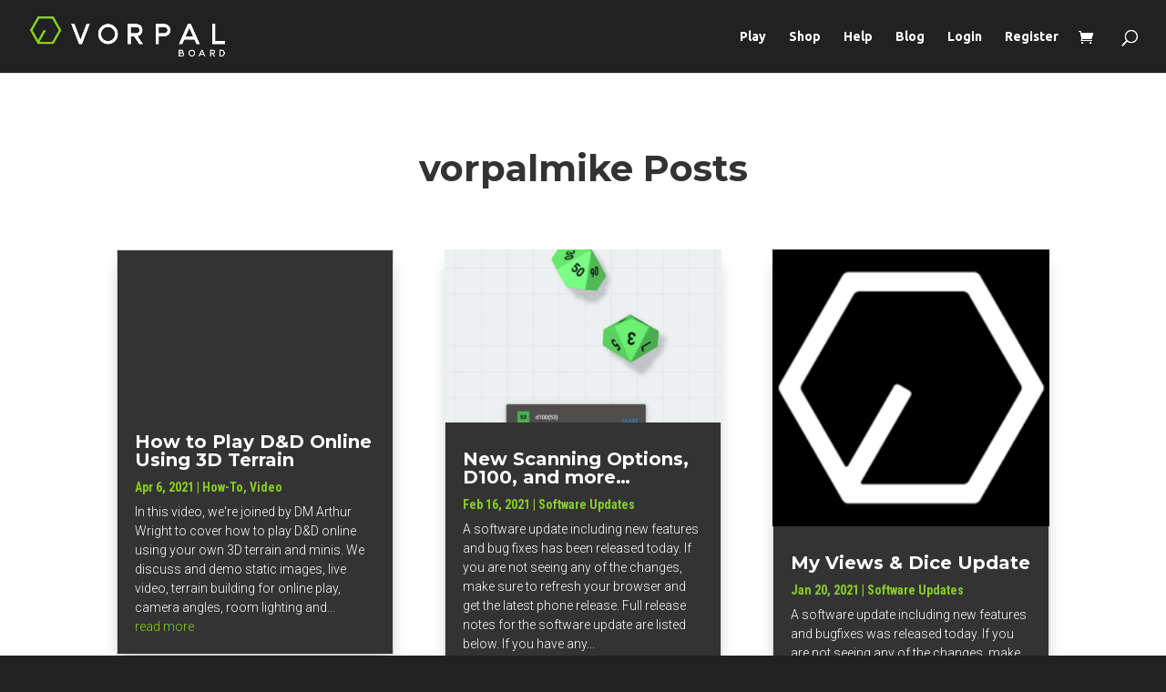

--- FILE ---
content_type: text/html; charset=utf-8
request_url: https://www.google.com/recaptcha/api2/anchor?ar=1&k=6LcUKrYZAAAAAGX1ukpbpSmWNDT9Fep69Oi2J7of&co=aHR0cHM6Ly93d3cudm9ycGFsYm9hcmQuY29tOjQ0Mw..&hl=en&v=PoyoqOPhxBO7pBk68S4YbpHZ&size=invisible&anchor-ms=20000&execute-ms=30000&cb=y51c0btqjp4l
body_size: 48828
content:
<!DOCTYPE HTML><html dir="ltr" lang="en"><head><meta http-equiv="Content-Type" content="text/html; charset=UTF-8">
<meta http-equiv="X-UA-Compatible" content="IE=edge">
<title>reCAPTCHA</title>
<style type="text/css">
/* cyrillic-ext */
@font-face {
  font-family: 'Roboto';
  font-style: normal;
  font-weight: 400;
  font-stretch: 100%;
  src: url(//fonts.gstatic.com/s/roboto/v48/KFO7CnqEu92Fr1ME7kSn66aGLdTylUAMa3GUBHMdazTgWw.woff2) format('woff2');
  unicode-range: U+0460-052F, U+1C80-1C8A, U+20B4, U+2DE0-2DFF, U+A640-A69F, U+FE2E-FE2F;
}
/* cyrillic */
@font-face {
  font-family: 'Roboto';
  font-style: normal;
  font-weight: 400;
  font-stretch: 100%;
  src: url(//fonts.gstatic.com/s/roboto/v48/KFO7CnqEu92Fr1ME7kSn66aGLdTylUAMa3iUBHMdazTgWw.woff2) format('woff2');
  unicode-range: U+0301, U+0400-045F, U+0490-0491, U+04B0-04B1, U+2116;
}
/* greek-ext */
@font-face {
  font-family: 'Roboto';
  font-style: normal;
  font-weight: 400;
  font-stretch: 100%;
  src: url(//fonts.gstatic.com/s/roboto/v48/KFO7CnqEu92Fr1ME7kSn66aGLdTylUAMa3CUBHMdazTgWw.woff2) format('woff2');
  unicode-range: U+1F00-1FFF;
}
/* greek */
@font-face {
  font-family: 'Roboto';
  font-style: normal;
  font-weight: 400;
  font-stretch: 100%;
  src: url(//fonts.gstatic.com/s/roboto/v48/KFO7CnqEu92Fr1ME7kSn66aGLdTylUAMa3-UBHMdazTgWw.woff2) format('woff2');
  unicode-range: U+0370-0377, U+037A-037F, U+0384-038A, U+038C, U+038E-03A1, U+03A3-03FF;
}
/* math */
@font-face {
  font-family: 'Roboto';
  font-style: normal;
  font-weight: 400;
  font-stretch: 100%;
  src: url(//fonts.gstatic.com/s/roboto/v48/KFO7CnqEu92Fr1ME7kSn66aGLdTylUAMawCUBHMdazTgWw.woff2) format('woff2');
  unicode-range: U+0302-0303, U+0305, U+0307-0308, U+0310, U+0312, U+0315, U+031A, U+0326-0327, U+032C, U+032F-0330, U+0332-0333, U+0338, U+033A, U+0346, U+034D, U+0391-03A1, U+03A3-03A9, U+03B1-03C9, U+03D1, U+03D5-03D6, U+03F0-03F1, U+03F4-03F5, U+2016-2017, U+2034-2038, U+203C, U+2040, U+2043, U+2047, U+2050, U+2057, U+205F, U+2070-2071, U+2074-208E, U+2090-209C, U+20D0-20DC, U+20E1, U+20E5-20EF, U+2100-2112, U+2114-2115, U+2117-2121, U+2123-214F, U+2190, U+2192, U+2194-21AE, U+21B0-21E5, U+21F1-21F2, U+21F4-2211, U+2213-2214, U+2216-22FF, U+2308-230B, U+2310, U+2319, U+231C-2321, U+2336-237A, U+237C, U+2395, U+239B-23B7, U+23D0, U+23DC-23E1, U+2474-2475, U+25AF, U+25B3, U+25B7, U+25BD, U+25C1, U+25CA, U+25CC, U+25FB, U+266D-266F, U+27C0-27FF, U+2900-2AFF, U+2B0E-2B11, U+2B30-2B4C, U+2BFE, U+3030, U+FF5B, U+FF5D, U+1D400-1D7FF, U+1EE00-1EEFF;
}
/* symbols */
@font-face {
  font-family: 'Roboto';
  font-style: normal;
  font-weight: 400;
  font-stretch: 100%;
  src: url(//fonts.gstatic.com/s/roboto/v48/KFO7CnqEu92Fr1ME7kSn66aGLdTylUAMaxKUBHMdazTgWw.woff2) format('woff2');
  unicode-range: U+0001-000C, U+000E-001F, U+007F-009F, U+20DD-20E0, U+20E2-20E4, U+2150-218F, U+2190, U+2192, U+2194-2199, U+21AF, U+21E6-21F0, U+21F3, U+2218-2219, U+2299, U+22C4-22C6, U+2300-243F, U+2440-244A, U+2460-24FF, U+25A0-27BF, U+2800-28FF, U+2921-2922, U+2981, U+29BF, U+29EB, U+2B00-2BFF, U+4DC0-4DFF, U+FFF9-FFFB, U+10140-1018E, U+10190-1019C, U+101A0, U+101D0-101FD, U+102E0-102FB, U+10E60-10E7E, U+1D2C0-1D2D3, U+1D2E0-1D37F, U+1F000-1F0FF, U+1F100-1F1AD, U+1F1E6-1F1FF, U+1F30D-1F30F, U+1F315, U+1F31C, U+1F31E, U+1F320-1F32C, U+1F336, U+1F378, U+1F37D, U+1F382, U+1F393-1F39F, U+1F3A7-1F3A8, U+1F3AC-1F3AF, U+1F3C2, U+1F3C4-1F3C6, U+1F3CA-1F3CE, U+1F3D4-1F3E0, U+1F3ED, U+1F3F1-1F3F3, U+1F3F5-1F3F7, U+1F408, U+1F415, U+1F41F, U+1F426, U+1F43F, U+1F441-1F442, U+1F444, U+1F446-1F449, U+1F44C-1F44E, U+1F453, U+1F46A, U+1F47D, U+1F4A3, U+1F4B0, U+1F4B3, U+1F4B9, U+1F4BB, U+1F4BF, U+1F4C8-1F4CB, U+1F4D6, U+1F4DA, U+1F4DF, U+1F4E3-1F4E6, U+1F4EA-1F4ED, U+1F4F7, U+1F4F9-1F4FB, U+1F4FD-1F4FE, U+1F503, U+1F507-1F50B, U+1F50D, U+1F512-1F513, U+1F53E-1F54A, U+1F54F-1F5FA, U+1F610, U+1F650-1F67F, U+1F687, U+1F68D, U+1F691, U+1F694, U+1F698, U+1F6AD, U+1F6B2, U+1F6B9-1F6BA, U+1F6BC, U+1F6C6-1F6CF, U+1F6D3-1F6D7, U+1F6E0-1F6EA, U+1F6F0-1F6F3, U+1F6F7-1F6FC, U+1F700-1F7FF, U+1F800-1F80B, U+1F810-1F847, U+1F850-1F859, U+1F860-1F887, U+1F890-1F8AD, U+1F8B0-1F8BB, U+1F8C0-1F8C1, U+1F900-1F90B, U+1F93B, U+1F946, U+1F984, U+1F996, U+1F9E9, U+1FA00-1FA6F, U+1FA70-1FA7C, U+1FA80-1FA89, U+1FA8F-1FAC6, U+1FACE-1FADC, U+1FADF-1FAE9, U+1FAF0-1FAF8, U+1FB00-1FBFF;
}
/* vietnamese */
@font-face {
  font-family: 'Roboto';
  font-style: normal;
  font-weight: 400;
  font-stretch: 100%;
  src: url(//fonts.gstatic.com/s/roboto/v48/KFO7CnqEu92Fr1ME7kSn66aGLdTylUAMa3OUBHMdazTgWw.woff2) format('woff2');
  unicode-range: U+0102-0103, U+0110-0111, U+0128-0129, U+0168-0169, U+01A0-01A1, U+01AF-01B0, U+0300-0301, U+0303-0304, U+0308-0309, U+0323, U+0329, U+1EA0-1EF9, U+20AB;
}
/* latin-ext */
@font-face {
  font-family: 'Roboto';
  font-style: normal;
  font-weight: 400;
  font-stretch: 100%;
  src: url(//fonts.gstatic.com/s/roboto/v48/KFO7CnqEu92Fr1ME7kSn66aGLdTylUAMa3KUBHMdazTgWw.woff2) format('woff2');
  unicode-range: U+0100-02BA, U+02BD-02C5, U+02C7-02CC, U+02CE-02D7, U+02DD-02FF, U+0304, U+0308, U+0329, U+1D00-1DBF, U+1E00-1E9F, U+1EF2-1EFF, U+2020, U+20A0-20AB, U+20AD-20C0, U+2113, U+2C60-2C7F, U+A720-A7FF;
}
/* latin */
@font-face {
  font-family: 'Roboto';
  font-style: normal;
  font-weight: 400;
  font-stretch: 100%;
  src: url(//fonts.gstatic.com/s/roboto/v48/KFO7CnqEu92Fr1ME7kSn66aGLdTylUAMa3yUBHMdazQ.woff2) format('woff2');
  unicode-range: U+0000-00FF, U+0131, U+0152-0153, U+02BB-02BC, U+02C6, U+02DA, U+02DC, U+0304, U+0308, U+0329, U+2000-206F, U+20AC, U+2122, U+2191, U+2193, U+2212, U+2215, U+FEFF, U+FFFD;
}
/* cyrillic-ext */
@font-face {
  font-family: 'Roboto';
  font-style: normal;
  font-weight: 500;
  font-stretch: 100%;
  src: url(//fonts.gstatic.com/s/roboto/v48/KFO7CnqEu92Fr1ME7kSn66aGLdTylUAMa3GUBHMdazTgWw.woff2) format('woff2');
  unicode-range: U+0460-052F, U+1C80-1C8A, U+20B4, U+2DE0-2DFF, U+A640-A69F, U+FE2E-FE2F;
}
/* cyrillic */
@font-face {
  font-family: 'Roboto';
  font-style: normal;
  font-weight: 500;
  font-stretch: 100%;
  src: url(//fonts.gstatic.com/s/roboto/v48/KFO7CnqEu92Fr1ME7kSn66aGLdTylUAMa3iUBHMdazTgWw.woff2) format('woff2');
  unicode-range: U+0301, U+0400-045F, U+0490-0491, U+04B0-04B1, U+2116;
}
/* greek-ext */
@font-face {
  font-family: 'Roboto';
  font-style: normal;
  font-weight: 500;
  font-stretch: 100%;
  src: url(//fonts.gstatic.com/s/roboto/v48/KFO7CnqEu92Fr1ME7kSn66aGLdTylUAMa3CUBHMdazTgWw.woff2) format('woff2');
  unicode-range: U+1F00-1FFF;
}
/* greek */
@font-face {
  font-family: 'Roboto';
  font-style: normal;
  font-weight: 500;
  font-stretch: 100%;
  src: url(//fonts.gstatic.com/s/roboto/v48/KFO7CnqEu92Fr1ME7kSn66aGLdTylUAMa3-UBHMdazTgWw.woff2) format('woff2');
  unicode-range: U+0370-0377, U+037A-037F, U+0384-038A, U+038C, U+038E-03A1, U+03A3-03FF;
}
/* math */
@font-face {
  font-family: 'Roboto';
  font-style: normal;
  font-weight: 500;
  font-stretch: 100%;
  src: url(//fonts.gstatic.com/s/roboto/v48/KFO7CnqEu92Fr1ME7kSn66aGLdTylUAMawCUBHMdazTgWw.woff2) format('woff2');
  unicode-range: U+0302-0303, U+0305, U+0307-0308, U+0310, U+0312, U+0315, U+031A, U+0326-0327, U+032C, U+032F-0330, U+0332-0333, U+0338, U+033A, U+0346, U+034D, U+0391-03A1, U+03A3-03A9, U+03B1-03C9, U+03D1, U+03D5-03D6, U+03F0-03F1, U+03F4-03F5, U+2016-2017, U+2034-2038, U+203C, U+2040, U+2043, U+2047, U+2050, U+2057, U+205F, U+2070-2071, U+2074-208E, U+2090-209C, U+20D0-20DC, U+20E1, U+20E5-20EF, U+2100-2112, U+2114-2115, U+2117-2121, U+2123-214F, U+2190, U+2192, U+2194-21AE, U+21B0-21E5, U+21F1-21F2, U+21F4-2211, U+2213-2214, U+2216-22FF, U+2308-230B, U+2310, U+2319, U+231C-2321, U+2336-237A, U+237C, U+2395, U+239B-23B7, U+23D0, U+23DC-23E1, U+2474-2475, U+25AF, U+25B3, U+25B7, U+25BD, U+25C1, U+25CA, U+25CC, U+25FB, U+266D-266F, U+27C0-27FF, U+2900-2AFF, U+2B0E-2B11, U+2B30-2B4C, U+2BFE, U+3030, U+FF5B, U+FF5D, U+1D400-1D7FF, U+1EE00-1EEFF;
}
/* symbols */
@font-face {
  font-family: 'Roboto';
  font-style: normal;
  font-weight: 500;
  font-stretch: 100%;
  src: url(//fonts.gstatic.com/s/roboto/v48/KFO7CnqEu92Fr1ME7kSn66aGLdTylUAMaxKUBHMdazTgWw.woff2) format('woff2');
  unicode-range: U+0001-000C, U+000E-001F, U+007F-009F, U+20DD-20E0, U+20E2-20E4, U+2150-218F, U+2190, U+2192, U+2194-2199, U+21AF, U+21E6-21F0, U+21F3, U+2218-2219, U+2299, U+22C4-22C6, U+2300-243F, U+2440-244A, U+2460-24FF, U+25A0-27BF, U+2800-28FF, U+2921-2922, U+2981, U+29BF, U+29EB, U+2B00-2BFF, U+4DC0-4DFF, U+FFF9-FFFB, U+10140-1018E, U+10190-1019C, U+101A0, U+101D0-101FD, U+102E0-102FB, U+10E60-10E7E, U+1D2C0-1D2D3, U+1D2E0-1D37F, U+1F000-1F0FF, U+1F100-1F1AD, U+1F1E6-1F1FF, U+1F30D-1F30F, U+1F315, U+1F31C, U+1F31E, U+1F320-1F32C, U+1F336, U+1F378, U+1F37D, U+1F382, U+1F393-1F39F, U+1F3A7-1F3A8, U+1F3AC-1F3AF, U+1F3C2, U+1F3C4-1F3C6, U+1F3CA-1F3CE, U+1F3D4-1F3E0, U+1F3ED, U+1F3F1-1F3F3, U+1F3F5-1F3F7, U+1F408, U+1F415, U+1F41F, U+1F426, U+1F43F, U+1F441-1F442, U+1F444, U+1F446-1F449, U+1F44C-1F44E, U+1F453, U+1F46A, U+1F47D, U+1F4A3, U+1F4B0, U+1F4B3, U+1F4B9, U+1F4BB, U+1F4BF, U+1F4C8-1F4CB, U+1F4D6, U+1F4DA, U+1F4DF, U+1F4E3-1F4E6, U+1F4EA-1F4ED, U+1F4F7, U+1F4F9-1F4FB, U+1F4FD-1F4FE, U+1F503, U+1F507-1F50B, U+1F50D, U+1F512-1F513, U+1F53E-1F54A, U+1F54F-1F5FA, U+1F610, U+1F650-1F67F, U+1F687, U+1F68D, U+1F691, U+1F694, U+1F698, U+1F6AD, U+1F6B2, U+1F6B9-1F6BA, U+1F6BC, U+1F6C6-1F6CF, U+1F6D3-1F6D7, U+1F6E0-1F6EA, U+1F6F0-1F6F3, U+1F6F7-1F6FC, U+1F700-1F7FF, U+1F800-1F80B, U+1F810-1F847, U+1F850-1F859, U+1F860-1F887, U+1F890-1F8AD, U+1F8B0-1F8BB, U+1F8C0-1F8C1, U+1F900-1F90B, U+1F93B, U+1F946, U+1F984, U+1F996, U+1F9E9, U+1FA00-1FA6F, U+1FA70-1FA7C, U+1FA80-1FA89, U+1FA8F-1FAC6, U+1FACE-1FADC, U+1FADF-1FAE9, U+1FAF0-1FAF8, U+1FB00-1FBFF;
}
/* vietnamese */
@font-face {
  font-family: 'Roboto';
  font-style: normal;
  font-weight: 500;
  font-stretch: 100%;
  src: url(//fonts.gstatic.com/s/roboto/v48/KFO7CnqEu92Fr1ME7kSn66aGLdTylUAMa3OUBHMdazTgWw.woff2) format('woff2');
  unicode-range: U+0102-0103, U+0110-0111, U+0128-0129, U+0168-0169, U+01A0-01A1, U+01AF-01B0, U+0300-0301, U+0303-0304, U+0308-0309, U+0323, U+0329, U+1EA0-1EF9, U+20AB;
}
/* latin-ext */
@font-face {
  font-family: 'Roboto';
  font-style: normal;
  font-weight: 500;
  font-stretch: 100%;
  src: url(//fonts.gstatic.com/s/roboto/v48/KFO7CnqEu92Fr1ME7kSn66aGLdTylUAMa3KUBHMdazTgWw.woff2) format('woff2');
  unicode-range: U+0100-02BA, U+02BD-02C5, U+02C7-02CC, U+02CE-02D7, U+02DD-02FF, U+0304, U+0308, U+0329, U+1D00-1DBF, U+1E00-1E9F, U+1EF2-1EFF, U+2020, U+20A0-20AB, U+20AD-20C0, U+2113, U+2C60-2C7F, U+A720-A7FF;
}
/* latin */
@font-face {
  font-family: 'Roboto';
  font-style: normal;
  font-weight: 500;
  font-stretch: 100%;
  src: url(//fonts.gstatic.com/s/roboto/v48/KFO7CnqEu92Fr1ME7kSn66aGLdTylUAMa3yUBHMdazQ.woff2) format('woff2');
  unicode-range: U+0000-00FF, U+0131, U+0152-0153, U+02BB-02BC, U+02C6, U+02DA, U+02DC, U+0304, U+0308, U+0329, U+2000-206F, U+20AC, U+2122, U+2191, U+2193, U+2212, U+2215, U+FEFF, U+FFFD;
}
/* cyrillic-ext */
@font-face {
  font-family: 'Roboto';
  font-style: normal;
  font-weight: 900;
  font-stretch: 100%;
  src: url(//fonts.gstatic.com/s/roboto/v48/KFO7CnqEu92Fr1ME7kSn66aGLdTylUAMa3GUBHMdazTgWw.woff2) format('woff2');
  unicode-range: U+0460-052F, U+1C80-1C8A, U+20B4, U+2DE0-2DFF, U+A640-A69F, U+FE2E-FE2F;
}
/* cyrillic */
@font-face {
  font-family: 'Roboto';
  font-style: normal;
  font-weight: 900;
  font-stretch: 100%;
  src: url(//fonts.gstatic.com/s/roboto/v48/KFO7CnqEu92Fr1ME7kSn66aGLdTylUAMa3iUBHMdazTgWw.woff2) format('woff2');
  unicode-range: U+0301, U+0400-045F, U+0490-0491, U+04B0-04B1, U+2116;
}
/* greek-ext */
@font-face {
  font-family: 'Roboto';
  font-style: normal;
  font-weight: 900;
  font-stretch: 100%;
  src: url(//fonts.gstatic.com/s/roboto/v48/KFO7CnqEu92Fr1ME7kSn66aGLdTylUAMa3CUBHMdazTgWw.woff2) format('woff2');
  unicode-range: U+1F00-1FFF;
}
/* greek */
@font-face {
  font-family: 'Roboto';
  font-style: normal;
  font-weight: 900;
  font-stretch: 100%;
  src: url(//fonts.gstatic.com/s/roboto/v48/KFO7CnqEu92Fr1ME7kSn66aGLdTylUAMa3-UBHMdazTgWw.woff2) format('woff2');
  unicode-range: U+0370-0377, U+037A-037F, U+0384-038A, U+038C, U+038E-03A1, U+03A3-03FF;
}
/* math */
@font-face {
  font-family: 'Roboto';
  font-style: normal;
  font-weight: 900;
  font-stretch: 100%;
  src: url(//fonts.gstatic.com/s/roboto/v48/KFO7CnqEu92Fr1ME7kSn66aGLdTylUAMawCUBHMdazTgWw.woff2) format('woff2');
  unicode-range: U+0302-0303, U+0305, U+0307-0308, U+0310, U+0312, U+0315, U+031A, U+0326-0327, U+032C, U+032F-0330, U+0332-0333, U+0338, U+033A, U+0346, U+034D, U+0391-03A1, U+03A3-03A9, U+03B1-03C9, U+03D1, U+03D5-03D6, U+03F0-03F1, U+03F4-03F5, U+2016-2017, U+2034-2038, U+203C, U+2040, U+2043, U+2047, U+2050, U+2057, U+205F, U+2070-2071, U+2074-208E, U+2090-209C, U+20D0-20DC, U+20E1, U+20E5-20EF, U+2100-2112, U+2114-2115, U+2117-2121, U+2123-214F, U+2190, U+2192, U+2194-21AE, U+21B0-21E5, U+21F1-21F2, U+21F4-2211, U+2213-2214, U+2216-22FF, U+2308-230B, U+2310, U+2319, U+231C-2321, U+2336-237A, U+237C, U+2395, U+239B-23B7, U+23D0, U+23DC-23E1, U+2474-2475, U+25AF, U+25B3, U+25B7, U+25BD, U+25C1, U+25CA, U+25CC, U+25FB, U+266D-266F, U+27C0-27FF, U+2900-2AFF, U+2B0E-2B11, U+2B30-2B4C, U+2BFE, U+3030, U+FF5B, U+FF5D, U+1D400-1D7FF, U+1EE00-1EEFF;
}
/* symbols */
@font-face {
  font-family: 'Roboto';
  font-style: normal;
  font-weight: 900;
  font-stretch: 100%;
  src: url(//fonts.gstatic.com/s/roboto/v48/KFO7CnqEu92Fr1ME7kSn66aGLdTylUAMaxKUBHMdazTgWw.woff2) format('woff2');
  unicode-range: U+0001-000C, U+000E-001F, U+007F-009F, U+20DD-20E0, U+20E2-20E4, U+2150-218F, U+2190, U+2192, U+2194-2199, U+21AF, U+21E6-21F0, U+21F3, U+2218-2219, U+2299, U+22C4-22C6, U+2300-243F, U+2440-244A, U+2460-24FF, U+25A0-27BF, U+2800-28FF, U+2921-2922, U+2981, U+29BF, U+29EB, U+2B00-2BFF, U+4DC0-4DFF, U+FFF9-FFFB, U+10140-1018E, U+10190-1019C, U+101A0, U+101D0-101FD, U+102E0-102FB, U+10E60-10E7E, U+1D2C0-1D2D3, U+1D2E0-1D37F, U+1F000-1F0FF, U+1F100-1F1AD, U+1F1E6-1F1FF, U+1F30D-1F30F, U+1F315, U+1F31C, U+1F31E, U+1F320-1F32C, U+1F336, U+1F378, U+1F37D, U+1F382, U+1F393-1F39F, U+1F3A7-1F3A8, U+1F3AC-1F3AF, U+1F3C2, U+1F3C4-1F3C6, U+1F3CA-1F3CE, U+1F3D4-1F3E0, U+1F3ED, U+1F3F1-1F3F3, U+1F3F5-1F3F7, U+1F408, U+1F415, U+1F41F, U+1F426, U+1F43F, U+1F441-1F442, U+1F444, U+1F446-1F449, U+1F44C-1F44E, U+1F453, U+1F46A, U+1F47D, U+1F4A3, U+1F4B0, U+1F4B3, U+1F4B9, U+1F4BB, U+1F4BF, U+1F4C8-1F4CB, U+1F4D6, U+1F4DA, U+1F4DF, U+1F4E3-1F4E6, U+1F4EA-1F4ED, U+1F4F7, U+1F4F9-1F4FB, U+1F4FD-1F4FE, U+1F503, U+1F507-1F50B, U+1F50D, U+1F512-1F513, U+1F53E-1F54A, U+1F54F-1F5FA, U+1F610, U+1F650-1F67F, U+1F687, U+1F68D, U+1F691, U+1F694, U+1F698, U+1F6AD, U+1F6B2, U+1F6B9-1F6BA, U+1F6BC, U+1F6C6-1F6CF, U+1F6D3-1F6D7, U+1F6E0-1F6EA, U+1F6F0-1F6F3, U+1F6F7-1F6FC, U+1F700-1F7FF, U+1F800-1F80B, U+1F810-1F847, U+1F850-1F859, U+1F860-1F887, U+1F890-1F8AD, U+1F8B0-1F8BB, U+1F8C0-1F8C1, U+1F900-1F90B, U+1F93B, U+1F946, U+1F984, U+1F996, U+1F9E9, U+1FA00-1FA6F, U+1FA70-1FA7C, U+1FA80-1FA89, U+1FA8F-1FAC6, U+1FACE-1FADC, U+1FADF-1FAE9, U+1FAF0-1FAF8, U+1FB00-1FBFF;
}
/* vietnamese */
@font-face {
  font-family: 'Roboto';
  font-style: normal;
  font-weight: 900;
  font-stretch: 100%;
  src: url(//fonts.gstatic.com/s/roboto/v48/KFO7CnqEu92Fr1ME7kSn66aGLdTylUAMa3OUBHMdazTgWw.woff2) format('woff2');
  unicode-range: U+0102-0103, U+0110-0111, U+0128-0129, U+0168-0169, U+01A0-01A1, U+01AF-01B0, U+0300-0301, U+0303-0304, U+0308-0309, U+0323, U+0329, U+1EA0-1EF9, U+20AB;
}
/* latin-ext */
@font-face {
  font-family: 'Roboto';
  font-style: normal;
  font-weight: 900;
  font-stretch: 100%;
  src: url(//fonts.gstatic.com/s/roboto/v48/KFO7CnqEu92Fr1ME7kSn66aGLdTylUAMa3KUBHMdazTgWw.woff2) format('woff2');
  unicode-range: U+0100-02BA, U+02BD-02C5, U+02C7-02CC, U+02CE-02D7, U+02DD-02FF, U+0304, U+0308, U+0329, U+1D00-1DBF, U+1E00-1E9F, U+1EF2-1EFF, U+2020, U+20A0-20AB, U+20AD-20C0, U+2113, U+2C60-2C7F, U+A720-A7FF;
}
/* latin */
@font-face {
  font-family: 'Roboto';
  font-style: normal;
  font-weight: 900;
  font-stretch: 100%;
  src: url(//fonts.gstatic.com/s/roboto/v48/KFO7CnqEu92Fr1ME7kSn66aGLdTylUAMa3yUBHMdazQ.woff2) format('woff2');
  unicode-range: U+0000-00FF, U+0131, U+0152-0153, U+02BB-02BC, U+02C6, U+02DA, U+02DC, U+0304, U+0308, U+0329, U+2000-206F, U+20AC, U+2122, U+2191, U+2193, U+2212, U+2215, U+FEFF, U+FFFD;
}

</style>
<link rel="stylesheet" type="text/css" href="https://www.gstatic.com/recaptcha/releases/PoyoqOPhxBO7pBk68S4YbpHZ/styles__ltr.css">
<script nonce="xjQ1WPoOoH1JHOdZ68fNSA" type="text/javascript">window['__recaptcha_api'] = 'https://www.google.com/recaptcha/api2/';</script>
<script type="text/javascript" src="https://www.gstatic.com/recaptcha/releases/PoyoqOPhxBO7pBk68S4YbpHZ/recaptcha__en.js" nonce="xjQ1WPoOoH1JHOdZ68fNSA">
      
    </script></head>
<body><div id="rc-anchor-alert" class="rc-anchor-alert"></div>
<input type="hidden" id="recaptcha-token" value="[base64]">
<script type="text/javascript" nonce="xjQ1WPoOoH1JHOdZ68fNSA">
      recaptcha.anchor.Main.init("[\x22ainput\x22,[\x22bgdata\x22,\x22\x22,\[base64]/[base64]/[base64]/KE4oMTI0LHYsdi5HKSxMWihsLHYpKTpOKDEyNCx2LGwpLFYpLHYpLFQpKSxGKDE3MSx2KX0scjc9ZnVuY3Rpb24obCl7cmV0dXJuIGx9LEM9ZnVuY3Rpb24obCxWLHYpe04odixsLFYpLFZbYWtdPTI3OTZ9LG49ZnVuY3Rpb24obCxWKXtWLlg9KChWLlg/[base64]/[base64]/[base64]/[base64]/[base64]/[base64]/[base64]/[base64]/[base64]/[base64]/[base64]\\u003d\x22,\[base64]\\u003d\x22,\[base64]/[base64]/w60SQWAMUiLDqD0UHMKxw4cyw7jDpsKYw6fDh8OGw74Tw7cBEMO1wqgIw5dLG8O6wozCinXCl8OCw5nDm8ORDsKFUcOBwotJGcOzQsOHXXvCkcKyw5PDiCjCvsKpwqcJwrHCksKvwpjCv1JOwrPDjcOLIMOGSMOKN8OGE8Oyw4VJwpfCocO4w5/CrcOkw6XDncOlZMKNw5Qtw69wBsKdw5I/wpzDhiARX1oxw5RDwqpJHBl5YcOSwobCg8Ksw47CmSDDowIkJMOiecOCQMORw4nCmMOTYBfDo2NrASvDs8OfC8OuL1k/aMO/O0bDi8OQOMK+wqbCosOWNcKYw6LDmGTDkibCkEXCuMOdw4PDvMKgM2ISHXtqCQzClMOjw5HCsMKEwobDn8OLTsKKByliD0kqwpwBU8ObIhfDrcKBwokWw6vChFAnwrXCt8K/wp/CsDvDn8OHw4fDscO9wrBOwpdsBcKBwo7DmMK0F8O/OMOOwrXCosO0HUPCuDzDhW3CoMOFw6xXGkp6O8O3wqw9BMKCwrzDl8OGfDzDm8O/TcOBwoHCtsKGQsKHHSgMVxLCl8Onf8Kle0xbw4PCmSkRPsOrGARywovDicOpYWHCj8KWw751N8K0VsO3woZww4p/[base64]/CqVfDh8OkLMOlIBU4woZEwpzChkTDvDcXMMOqIFbCt2Q3wroeJm7DnA3CtX7CnmfDk8Osw5fDu8O5w5/Duj3Cg0XDvMO7wp9sIsKaw7Yfw5LCmE5mwqlSKxjDmn/Dg8KVwqgLLU7ClgfDo8OLUUDDtn0fLVx5woEnCMKww73CjMOBTsKhGRx0bzYPwoN9wrzCgsOmHmRBdcKNw44Ow4FQWlsRWl7DvcKXfFcnQjDDtsOfw6rDoXnCjcOTXjpmKQHDg8OLMgDCjsOLw5DDjCrDhAYVVMKww6BOw47DiwwGw7fDv09pdsOPw79Hw49/wrZFGcKVR8KRB8K2ZMO+wp0awooyw7k4acONb8ONIsO3w6zCrcO/wrXDjhZLw4vDnEcrOcOPbsKYf8KcR8K2KXBZAcOqw7rDssO4wo/CvcKHeDBiacKOGVt/wqfDtMKBw7fCh8KEJcOKESd4YBE1VUNcccOuX8KPwovCtsKKwqcuw7bCncOhw71RPsOWKMOrVsORw4oKw4rClsO4wp7DicO7wqMpIE3DoHjChcOccGnCj8Omw7DDqwDCvFPCs8KSw5phOMO/[base64]/w6lZLlfDiRDCmxnChsKuHcOQw41iwpxpcsKMdStfw5lEdnxOwrbDgMOYPcKJLRzDizbCssKJwpPDjjFEwpfCrm/[base64]/AcOoSUIbLsKXw5E4w68dw5bDvyTDsyhKw7kTTXTCjsOGw5bDhcKRwqoeQB8tw5ZFwqnDoMO8w64rwoEswqbCumoAwqpyw5lWw78uw65rw4bCvsKcM0TCnCJRwp5/UwIVwrjCrsOkLMKNB1XDncKefsKxwp3DlMOgPsKew7LCrsOWwoB4w60dBMKww6gGwpc5MGB2TVxcK8KSO0PDlMO7VcORbMKSw4FNw6o1YAMzbMO/wp3Dmy0nJsKdw6fCj8KTwqDDogc4wrTCkW5VwqRww75Gw7rDmMOZwpsBVMKMEXwTbhnCuT1Nw49cAHVkw4LCtMKvwoDCvGESw5HDgMOsCSjCh8Oew5XCucO9wrTCv1vCocKcSMOTTsKLwoTCrsOjw4TCj8KTwo3Cq8KswpFDPhE3wqfDrWzCig9ib8KgXMKxwr/CqMOZw7EewrfCscKjwoQhYitpDwhewpEQw4DDlMOpP8KJEy/CksKQw53DuMOLJ8OddcOFHMKwWMO5ZQfDlB7CpknDtmPChMKdGzjDkBTDs8Krw4swwrzDugp+woPDhcO1TMKhaH5Zcl50w55lbsOewoLDiFcACsKvwrJww6kEHS/CjUFvKEcBJGjCs1lGPhvDoi/DgVF0w4LDlUxhw73CmcKveUdhwpbCpMKNw79Bw59gw7grfcO3wr/CsS/DhUTDvyVAw6zDtHPDiMKkwrwewowZf8KWwozCv8Ouwp0ww6cEw5PDugrCkDVcWhHCs8Ohw4DDmsK1FcOew5/Dv3nDgMKufcKBHSx7w4jCqsO0GlApa8KhXC8DwoQuwqJZwokWSMKkEFDCq8O9w6MVVcKqSzd8w587wprCuAV2fMOwURTCr8KBL3fCnMOPMgN4wpdxw4ogU8K2wqfCpsOILsO/WSwjw5jDjcOHw78jDcKPwpwHw5DDtgZbUsOYMQrDgMOqVSjDvW3CjXbCoMKow6jCmcK7U2LCpMORDTE3wq0DJjxNw58JFWTCnC7DqzkoPcOdf8KUw4jDuWDDrsO0w7HDsl3Dl13DmXTCmMOuw7pAw6ECA2IdCMKbwo/[base64]/NT/Dqi/Dg8OIcMK2I8KIW8OPw6UTw7jDpEzCs0/CqQAxwqnCs8KQVVl3w5ZwfsKRc8ONw7lCQcOtIEdyQXVaw5MuCVnCrCrCo8K2d3HDpsOzwrzDisKcNRMvwrnCtcO2w5fDqmnCmEFTe3RvfcKhA8OPB8OdUMKKwp0BwprCmcOLBsKYPl7CjiUTw60/fMKCw5/DnsKtwo9zw4BXQS3Dq3rCp3nDpWnCqVxHw4QTXj8lbiY7w6olBcKuwrbCux7CscKvIDnDnzjCmVDChVBoMUoybyYpw7VyFMOjSsOmw4ZAb3/CtMOnw6TDjgPCr8KITx1JVzTDucKawqY/w5ILwqDDqExmScKvM8KZbnfCtisJwobDisKtwqIqwrl0ZcOqw40Dw6Ugwp48V8KNwqzDlsKnDMKqAGfCqms5wovCnzbDl8K/[base64]/Sm7DoURow6FhwpfDjCbDmnMIwqcYDHrCqFrCrMORwrJURV/DlcKAwo3CjMO7w7YZVcOyRh3DvcO8OxpLw5MXYxlfY8OiFMKPPUHDmDQzQDLDqWp0wpILHmDDtMKgCMOgwpzCnm7DlcOUw7rCscOuP0YuwqLCssOzwpdfwoorDcKNNMKxM8Ohw4Ruw67DhxHCscOgNUTCty/CgsKBfl/[base64]/[base64]/[base64]/Cv8OzKEjCgFJpwpxswrl+w4QSSRkRwrzDjcOlehXDhD4IwpvChxVxcMKQw53ChcK2w5lQw6FrXsOvAnvDuRjCk0l9PsK8wrIkw6jCg3VRw4oyEMKww57DucOTOCDDmCpQwpPCvxpew69EN1LDqBDCtcK0w7XCpVrCgTbDti17VcK/wo3CjMKGw7jCgT0Aw6DDu8O0UCXCisOew47Ck8OaSjYswpbCmiAlE3NSw7jDr8OewpLCsmpECnTDjT3DpcKrBcKlMTp/w5XDgcKQJMK8w4hvw5hJw5PCqRHDrVssYgvDmsKBJsOtw543wojDs1DDu0kMw4rCiVbCgcO5AHcbAxFsUmPDlVdwwpLCkHTDq8OCw6XDqgvDuMOGe8KUwq7Cl8OFfsO4MznCsQhoYsKrYFPDs8OkY8KuEcKQw6/CjsKSw5YowoHCpVfCuh1rXVNjb1jDrR7DusOYd8OWw6bClMKcwqjCksOKwr1ZVkA7IB1vZGEFf8O8wrLCnBPDpVgkwp9Lw7TDmcKtw5Bcw7zClcKxLFMDwp0RMsK/AS3CpcK5FsKbPW9Pw7XDni/DiMKuVUMmHsOPwojCkxoLwpTDm8O8w4NOw4PCuQdmOsKyTcKZA2/Dj8KOYklawqAlfsOsB3PDtH1/wrIzwrMvw5FWQl7CtzfCj0HCtSTDhTbChcOMAz9EdiZjwq7DsWUsw4/CkMOEw54lwo3Dv8K/U0UFw49DwrtfI8KqJXTCuXXDtcK9QXxMAlXDqcK5cDrCkXsEw6Qow6UHPjIyOUfDpMKnYibCsMK7TsKGdMO4wq4PQcKBVXtHw4/DrlXDnwEYw7knSx57w5RtwpvCvFLDlD8zK0t2w7PDiMK2w7NlwrcVLsOgwpNxwo/CtcOGwqzDlgrDvsKdw7LCgmIgNXvCkcKDw7oHXMODw6wHw4PCtSp4w4lgSFtPHMOAwql/w5/Cv8K4w7pxaMKnC8O+W8KGFHpjw7Qpw4bDj8Kdw4/[base64]/[base64]/Th1Rw6lFw7DDtcKawolawo7DrXAnwrTCrsKLJUVZwrFxw5Muw7spwqc8C8Osw7VKZHUlPW3CsW4wD0Viwr7Dk15eJhjDj1LDh8KUDMOOYXfCnExdH8KFwpTCqRU+w7TCrC/CnMOwfcKAMXIFXcKPw7Azw4AaLsOYccOpeQrDlsKEDkIwwofCsU55HsO3wq/CjcO8w57DjsKVwql3w5pMw6NJw5lwwpHCrUo0w7EpFAHDrMOHK8Ouw4pDw53DqGVLw7NYw4/DinbDiwrChMKFw456I8OYFMKNAirDtMKIScKSw7B3w6DCly5owqolcX/CgChawp8CGEIeG0XCvcOswoLDgcKDIyRZwpTDtUsVQsKuQ0xwwpxowrXCix3CsB3Dlh/Ct8O3woVXw4dJwqbDk8OVbcKPJzLCscO/[base64]/CtWlXw49/[base64]/w4Fzw6vCsMOdCxHDuncYwonDrywkZ8K0wr0CwrzCvCHCmQVmciYaw4XDhMOHw4BFwrk/w6fDo8K3BjPDgcK9wrk9wqopDcO9bg3CrcOgwoTCm8OXwr7DjUkgw53DmDsQwrAJXjbCvMOBcHZybiE8Z8OjS8OnBjtVEcKLw5HDp0Zxw6wmMA3DrVtew6zCgXbDh8KgDz16w6vCtyRIwqfCgiBGb1/[base64]/[base64]/DmsKzwrkfwqHCr8KbBn/CtAdzbcK8wrjDmMO5wqQiw6tNUMO1w7pyB8Oaf8OiwoHDhgsIwoLDo8OUV8KFwqtoGEE+w4luw7vCj8OFwr/CnTTCpcO/YjjDjcOxw4vDnHQWw651wpNtBMORw4BRw6bCvUBqcTdHwqfDpGrChH0IwrAmwobDhcK9B8O4wrVSwqg1VsONw7k6wo4mw4bCkHLDjsKgwoFqDjwyw7dhTl7DqELDkwhCDj46wqNBBjMEw4kICMOCXMK1wqrDjEXDu8K8wr/DvcKTw6FIdD7DtV9pwrddNcO+wqjDpUNfWjvCpcK0EcKzGxY8wp3DrknDuhRIwqluwqPCgsOzdmp8BW4OZMOBU8O7fcK5wprDmMOFwrI9wpk5f3LChcOuGCA3wpbDiMKyETMRdMOjUXrCgy1Xwo9Ab8OUwrI9w6I0EWEyBUM9w4IxAcKrw7PDkQ0ZchLCvcO/E0/CmsOkwooSEQkyB0DDpzXDtcKEw4PDkcKpB8O1w55Vw63ClcKPfMOufcO0H2VQw65MBsKdwrZvw6jCi1XDp8KGOcKWwr7CmmfDpVHCp8KvYmBPw7hBeCzDqw3DqRrCq8OrPgh9w4DDu2/DosKEwqTDn8KccCMpd8OjwpjCryzDrMOPAXRYwrokwoLDgUDCrwI8AsOdw6HDtcO6ZRjCgsKHQm7CssOFVifCvMO3RFnCgG1qMsK0GsOKwpzCj8KywrfCvFLDv8KhwqlMR8Odwql1w73CsnHCsCPDpcKdGwTCnBXCicK3CH/DrMOiw5nCnEtKDMOdUizDisKnacOddMKyw7oCwr1/wqHCt8KRwonCkMKswqgJwrjCtMOxwp7Dh2nCp1lNJAZ/czh2wpRHY8OLwrtkw6LDo2UOSVTCt1Usw5UIwpNrw4jDvynCoVcew7fCq2ECw53CgDTDszZfwo9owrkbw5QUO2nDpsKtJ8K6wpDDq8KYwoRJwrdkUD46VzhCUnzChz88JMKRw5PClRIqOjzDsTACbMKzw4TDrsKQR8Opw7pXw5gjwpXCiTN/w6x8P0NOVnoJF8O/V8OUwr5+w7rDs8KTwrwMPMOkw7FROsO7wpIxKRApwp5bw5XCrsOTF8OGwpHDh8O3w5HClcO1W0oVCj7CoxBWEMO/[base64]/Dtmc9w5tkwrlew6Qsw4zCg0DCvyjDoMKvVxfCrMOhZ3/[base64]/CqEgxw73DuCHDmCM6JCJJwr4ofcKgw5XDskzDm8KEwpTDiwQoXcOTX8KTG2nDtx/CrBgSIj7Dm3ZXFsORSSbDpsOawp98NVbDik7DjyjDnsOQP8KGNcKhw4DCrsOTwoQlUkxjwpvDqsOcNMOidBA8w5wCwrPDnAsHwrjDh8KSwqLDp8O6w4Q4NnR1NsOwX8Kww7bCo8KuBQ7CnsKzw6QbecKmwo5fw5Inw6/DuMOyK8KaelBMb8O1YjjDjMOBHHF3w7NLwoBtJcO8XcKaOCQVw5RDwr/Ci8KoThXDtsKJwqDDn10uLMOHQFJAD8OWL2fCrsK6WMOdbMKUBAnDmi7Ci8KvPVM9TzpswqIjZQlCw57CpSfCqBTDsg/CnSVvIsOBGXAAw4Juw5HDmsKxw43DicKHSj0Iw7vDvzB1w5YJSGcGWCHDmhnCtmXCrcO6wpI4w77Du8O5w6VkESYMbMOKw4nCiCbDi27CkcOgGcK/w5LCkGLDv8OiIcKrw45JBDYVIMOcw6cOdhfDq8OvJMKmw67DhncLcCjCgwMLwodXw4HDrgnCnQo4wqfDlsOgw4cXwqjDonYyDMOOXxk0wqB/IcKYfxjCncKJaj/DuFtiwrZlXsO4EsOpw4ZRecK7TTrDqVtIwp4vwpJyWgpnfsKcYcKxwrlPQsKEY8O5QFglwrbDsELDj8KNwroQLSEjNREEw4rDocKrw6zChsOKCVLDr24yeMKEwpVSIcOtwr7DvzIXw7vCr8KuLy5Gwq0wfsOeE8Kxw4R/[base64]/Cm8Ovw7cIRcOGY8OpB2wFwoPDi8OTwp7DlcKLWzjCmsKCw5txw7XCgz81AMKSwr8xW0LCrcK1TsO7H3/CvUk/VF1mb8O0c8KlwplbAMOuwozDglNhw7XDucOQw7XDncKHwp/Dq8KIaMKBYsO4w75rBsKAw61pMMOfw7/[base64]/w4LDol1hJ33CgsOsZFLCgUl7w4HDk8KWTjPDlcO6w587wqAkFMKDBsKRamvChHrCqTsrw5kDanfDs8OMw4jCosOHw7zDlMO/w6V2wp92wqHDpcK+wrHDmcKsw4M0wp/Dhg3CmVQnw47DrMK+wq/[base64]/ClmPDnD3CgcKdw4RJw7LCmcOcwpoCw4sjQFY9wpMNOsOyd8OmFcKowqMlwrI8w5DClxPDqsKJCsKOwq/Cv8ORw4duRWLCnwHCvsOWwprDkzgTSj5awpNaVcKVw5xFC8O6w6NswpFNesOwMgUdwobDhcKZMsOTw4NPezLCrwHCrzDCv38rdzrCh1fCmcOhQVsqw49Dw5HCp3xxAx8CRsKMOw/CmsK8ScKcwpZlacOaw5ALw4zDuMOFwqUhw4IOw6szJMKfw7EQAUfDiAlcwpMhw4/Cu8KFZj8+D8O7CS3CkmrCjx05Lmoqw4NcwqbCnS7DmgLDrwBtwqXCvk/Dp0x5w4gDwrvDhHTDisK2w45kE1gLbMK+w4nCicKVw7PDqsKBwrfCgE0dKcOqw5h2w6LDlcKUElsgwprDiFc7VMK1w7rCscOZJMO8wp0sF8OKKsKHaW97w6g1DMOsw7bDmiXCgsO2aRQOSjw/w7vClS8Kw7HCqjYLVsK2woojQ8KQw4bClWfDicO8w7DDr2NnMDHDssKeLlLDj2QEFH3DgcKlwobDmcOkw7DDug3Ch8OHIz3CgsOMwqQEw4PCpVB5w4NdBMKlTsOnwpfDmcKhfR1Vw57DsTM/[base64]/[base64]/DiMKyw5VyCMOGwp3Dv0zDiGzDuMORLUlXesOuw7rDm8KzCE8Sw4zCnsKLwq1HN8Oiw4/DtVQWw5zDnRA+wrPCjW0dwoVXHcOnw6wkw5tId8OhekbCgCVeccKAworClsOtw73Cl8Ouw7I+Tz/[base64]/IVBMw77CsMKyworDhsOgwr/Dm8K/wrMWw4JHa8Kzw4zCoRkNfXw5wpMPW8Kew5rCrsOew7d9wpvCvsORc8OkwpXCrsKab3fDnMKgwocRw4kRw5h/[base64]/Cj8Ohw63DlMKpDXs3wpfCsMOWwqHDhQlQw7bDhcKDwoTCjScIw4YdP8KaWjzCrMKKw7cJbcOeCXvDinB8FGJ2bcKJw5RgHA7Dh0vCsCVuHnN0FgfDqMORw5/DoF/[base64]/[base64]/[base64]/[base64]/[base64]/[base64]/AV5NcQPCr8KNbGQNworDs8OwLcKIVXjDp1bDsBIMFxHDg8KjX8KUVsOZwqLDj2XDrxd4w7rDuCrCu8K3wpQ5UMOBw5xCwr0/wprDoMO6wrfDjsKAIcONFyAnIsKlIFcEYcKbw57DmjHClcOWw6HCvcO8CxzClBw4ZsONGg/Cu8OBEMOlTnvCusOCfMOQBsOZw6DDiB5ew74pwpbDvMOAwr5LfyzDmsO5w5ICNRouw59aEMOvHi/DsMOgEEdgw4PDvVUuN8OPUF/DjMOKw63CvQLCrGjCj8OzwrrCgk8Ob8K6LD3CtWbDg8KCw61awo/Dv8OgwpYBMGHDoj9HwrkiF8KgYkkqDsK+wqF8HsOCwqPDjMOeAnPCvcKvw4rCqxnDjMKDwo3DmcK3wqZuwpFkVmRLw7bCgzVOL8K4wrzCrcOsG8OEw5rDncKzwpJIQGFNO8KNAcKywoU1J8OOMcOpCcKsw4/DsAPCgXHDqcKwwqvCmcKBwoZNYsOqw5LDtlkDCQrCuD0mw5UvwowqwqjDkEnDtcO3w47DpU9zwr/Cv8OfDwrCucOvw5RwwprCqxV2w7lEwrcPw6hPwovDg8OyDsK2wqE1w4ZaFcKoMcOlVS/CpGbDq8OYScKMasKbwpBVw7BPFcOEw7k7wp9Zw6otJMK4w5DCo8Ogd1kCw6MywqPDncOCE8OTw7HCj8KowrxFwq3DoMK8w7TDo8OQSxU4woVCw74NGjwZw5JyD8O7B8OhwppWwpZCwovCkMKAw78jKcOIw6HCs8KTD1/[base64]/CtcOwOsKsRsKwP8K8w48VWSDDgGzDm8KKB8O3fyXChn86Nn5Zwow+wrfDkMKDwrUgXcOcwo8gw4TDgRRjwrHDlhLDpMONHwtowp1YKh1Rw5zDljjCj8KMBsOMSj0fIsOhw6zCtizCuMKuB8KhwqvCvEnDgFYlLMKuJDTCh8Kxw5lOwqzDvU/DrV9mwqZicCrDgcKCI8Ogwp3DogpPXglrR8O+WsKKLA3CncOcGsKXw6R7W8KLwrJ6ZsKpwqIEQ2/DjcOQw4rCs8ONw5EMdgdgwqnDh2g0e2DCmxwgwolTwrrDpDBQwpsrAwUGw6QmwrbDvcKiw4HDpSRqwqgKPMKiw54nNsKCwr/CicKsSsOmw5wcWB02w6/[base64]/w7TCp3gLw4XDhsKxw7oow4NnCMKgwoIhIsKIw4I5wonDjsO2asONwpTDsMOrGcKWFsKOfcORGxHCqhTDqDJtw5XCmDcFUzvCgMKVJMO1w4Y4w61BUcK8wqrDv8KWOgXCmXAmw6rDuwjCgVB1wpkDw6DCnlIhMA87w4fChkpPwp3DkcKZw5IUw6FBw4/CgcOqXgEXNyXDqVpTXsORBsO9blXCisOfZ1d/w4TDs8Ofw63CvETDlcKdV1kRwo9iwrDCo1DDkcOZw6DCo8KTw6bDrsKowqpmQMK8OVVOwrQaVkZPw5EfwrHCosKaw5RtFMKWa8OdAsOESUjCllLDqB0mw6jCpcOueFUwd0zDuAURCkDClsKaYWnDoyTDlWzCq1AZw5pgT2zCk8O1S8KSw7fDrsKqw4PClBUiLsKKWD/DqsKLw5DCkDPDmAvCicOjfsOiSsKaw7xmwqLCuDF/GHUnw4plwo9oeml+IFNDw5Uaw415w7/[base64]/EMOxRwnCpkNywpnCgDPDlWQ4wqotw4M6ARUZUwfDnx7DrMKLFcO6ekTDvsKEw6QwXjBVwqDCisKLfn/DrjNZwqzDp8KuwpvCk8KSdsKMYhpYSRF8wrcMwqFrw5RcwqDClE/DmH/DuQ5Aw6HDjF4mw5xwM1JAwqLCjzDDtsKrKDFJA23Djm/DqsKlN1PCmcO4w5pVK0Y9wrI3ecKDPsKLwpN8w4YxZsOBT8KZw4p1w67DvmfCvMO9wpMAZcOsw4ByQjLDvFh9K8O4YMOaEcKBWMKwbHLDkifDi2TDi2DDrjvDlcOqw65vwqVXwo3CgcKEw6bChC9/[base64]/Dh8Oyw5DDvXgMRTTDiEllwrHCqWHDtRIFwp8IEsOKwr3DtsOmw4TCl8KWISfDnWYZw4LDqMKlBcOPw7Efw5LDqUfCkyXDrQDCv3VNDcKOTD/CmjZNw7vCnU0GwrQ/w40SFm3DpsOaNMOEXcKhXsO6WMKpScOMbSVRIMKlRsOvUk1Rw7bCgS/CglzCrgTCpnPDtWJgw7gKPMO/dmBNwr3DjzdxLHXCqX8QwrLDjE3DrsKsw6HCuWAhw43CvS4OwoHDpcOIwr/DsMKOGjrCmMK0FBYcw4MMwpFAwqrDp2nCngbDv1lkWMKJw5YgN8KjwoQzX3rDh8OPLiZyMsOCw7TDoAXDsAstCm9Zw6HCmsOxUcOqw6xowqlYwrgJw59jcMKuw4jDncOvaA/[base64]/Cv3LCjyECI8OOw7HCkUXDk2sSF2jDr2HDlsKiwrM2BE0Oa8OtRcKTwoPCucOhHyDDvEHDh8OMP8OkwpDDscK5I1rDqWTCnDFIw7rDtsKtEsOzIGk9VT3DoMKsfsKBDsK7VSrCt8OMc8OuTTXDs3zCtsOLIsOjwrF5wr3DiMOYw67Dgk8NYG/CrllzwojDr8K7fMKewpXCqTjDv8KBwpLDp8KmPUjCpcOVOEsTw4Y5ClLCi8OOw6/DhcKNLkFRw7shwpPDpWJJwocac0XCryJHw6nDon3DpEXDncKuSBLDs8O/woLCjcKEw6wuHDVWw6lYNcKrVcKHD0jClsKVwpHChMOcZMOEwpsvLMOUwqPCmsOpwqlmMsOXesOdbEbCvsOZwpV9wqt7wo3CnAPCkMOnwrDCgy7CrsOwwofDusKYFMOHY2wWw6/[base64]/CrcKDTDgWwp1mw7LCjMKxwrzDuMO4dcK0woxefSfDssO/[base64]/wq7Ds8OUTEzChMKowoN4dEfDusOvw6Jcwrova8O7HsKKPlLCh08/PMKPw7DDqQh8XsK2QsOww7IFf8OswrxVG3EPw6oBLWfCq8O8w4FYISrDvGhoCivDoCoJAcKBwobCvy5mw4PDvsKpwocrKsKXwr/CsMO8BcKvwqXDkRzCjE0/TMOPw6k5w54AacKjwqtMP8KQw5/Dh3EPE2/DsQMqSjNYwrXCo2PCosKQw5vDnVZ2OsKNTRHCgFrDugbDkAvDjknDlMOmw5jCghM9wqJMPMKTwo3CkUbCv8OsSsKdw6zDmSwRUmzDtMKGwoXChmBXFVTDm8OSf8KuwqIpwo/DmsKjAF3DllzDliXCicKKw6PDtWxhc8OgEsOuEsKTwoFUwpjCninDrcO6w7cVBcKtaMKYbcKVAMKdw6tbw61awoRwXcOEwqPDhcKhw7VDwqjCv8ORw6NMwo8yw6Q7wojDp1tOw6gww4/DgsK3woHClB7CqHnCoSrCmTHDnMOEwqHDtMKhwpNcDQs6D2J0VXjCqzvDosKww4PCpMKdBcKPw7ZpPT/DihYfcyHCmFh2E8KlbsKBD2/Ci3bDhVfCkSvDikTCucOJOSJBw7DDiMOrB0PDtMKMTcO5wopxwoLDucOnwr/CjcOOw6/DgcO2CMKUfGbDuMKUFW5Jw6fDmQPCh8KtFMKwwrRwwqbCkMOlw6IJwq7Cjms3PMO+w5wOPWI/S1ZLQGw+dMO3w4Z9VzzDvAXClRIhP0/CmsOnw4tnam9gwqs5XQdZcwhxw4BEw5AUwq4MwqfCpSnDoWPCjDPCgxPDsWRiNy89f2XCnjJfHMOqwr/CsGPCicKDU8OpH8O9w47DrcKeFMK0w6J6wrbCoDLCpcK2XTkqJWM1wp4aAQc2w7QLwqJ6RsKYTsKewpV+TRDCgBzCq3/Cu8OGw4xMfD5twrfDhsOCHMO5PsOOwq3Cm8K+REoKGQ/Coj7CrsKdRcKEbsKpBFbChsK7U8OpcMKhCsO5w4XDqyvDvXg8dcOOwofCpgHCrAMqwq/CpsOFwr3CuMKnDkbDhMKPwoYdwoHCrsKVwoDCq3HDkMKTw6nDoB/CqMK0w5zDunHDgsOoaxPCrsKSwr7DqX/DhBDDuwA2w656CMO1Y8OswqnDmx7CjcOzw6xvQsKhwqXCisKTSkUuwoTDkXvCj8KrwqAowrYYIsK7dsKiGsKOXCsBw5VkCsKawrTCom/CgAFYwpzCoMKFKMOyw7siTsKxexklwrlvwpUJYcKZBsKffsOEe1JXwr/[base64]/Cvx5OCSzClSp1wojCrcKfOMOLT8KhDsKQwr7DumLCq8OzwrfCrMKRZWxgw4nCmMOPwqnDjRUtSMKwwrbClD9kwo/Cu8Ktw6LDocOnwojDscOYE8OdwpPDlmTDsUHDkxsDw5FqwrvColwNworDkcKrw4PCtA9RMx1hDMOfW8K5V8OiZcKNbSZmwqZXw4oTwrBiFVXDuQ4EY8KLDcK/wogxwqXDlMKEZ1DCk1Q/[base64]/DlsKdw4fCl2HClQY/G8KvBcKGdsODC8Kqwp/ChnVJwq3DkGY4wrVrw6VAw4XCgsK6woDCmAzCtEHCh8KYL2rDlXzDg8OVG1ZAw4Fcw5rDlcKCw4x/HBnDsMKbOmNHTlkbFMKswoVWw74/DCxGwrRvwr/CqcKWwoTDssOSw6xWc8Kdwpd9w6/Dg8KDw6hnYMKoZDTDksKSw5YdK8KGw6zCvcObd8K8w7tTw60Xw5BlwpvDjcKjwrwlw5bCpCDDimAHw6zDqnvCmz1NdVDCmVHDhcOSw5bCnVPCpMKUw5DCuE/DjcK6WcOcw6LCusOVSi9kwqbDnMODcUbDokErwqjDoTRbwrcJMSrDliJ1wq1PTAbDv0rDkGzCtgFuPUMZPMOMw7tnKMKFOz3DocOywrPDocKvQ8OrOcKmwoHDnGDDrcOGakwgwrzDtQfDvsOMOsOoNsOww6rDpMOWHcK3w6fCvcOhMsOBw6PCqsONwoHCpcO6ADdkw4/CmTTDv8Ojwp9qa8O2wpB0fsOVXMO/RT3DqcKwRcOsLcOTwpwzHsOXwp3Dlzdhw409UTkzU8OYaRrCmlsUE8OLacOcw4jDjnTCrETDkE8mw7HCjH4Kwq3CuAB0GBfCp8KMw50CwpA0KRjDkkllwprDrSQ/DT/[base64]/DnlPCvWw5ecOtw7lpwr9MRcKywqLDkXXDtAvDjsKOw5jDsnxqWDVBwq/[base64]/ClGnDgcO6wobDqwzDmcONVlXDuSnDpwhtdcKAw6gLw6xlwq40woZew6ggZSJLAUNuUMKnw6DDsMKtVnzChUrCkMOTw45rwqfCqcKpKB/CpyFCfsOGK8OwJzDCoyhxLsOPKxXCqE/DtlEHw51dfknDqSZnw7FpVynDr3HDhsKeVAzDtVLDpU7CmcONLg0rEGgjwpNJwoozwpR8aC4Dw6bCqMKVw5zDliEmw6Q+wpTCgcOhw4Ypw7vDt8KJZ10vwohLTBh3wrbCrnBcL8OMw67CiA9/akPDskZNw4DCpGRDw4/[base64]/[base64]/w5LDusK6QifCisO3wrRTEsKeVVHDuiwxwp9dw6pACmVZwpHDnsOkw7EIAWVRFzHCksOkIMK2QsKgw6tqOwcswowZw5XDjksxw4jDrsK5LsOdHMKJLMKedF7Cg0hBXnfCvsKcwrByPsK/w6/DpsKdNHLCjT/DgsOKFsKQwo0Kwp3CjMO4woHDncK0VsOfw7PDo3QXT8OZw5/CscOQPn/CikdjN8KUJnBIw77Dj8OSc1/DpGgJXMO8wr9VYWRLUAfDiMKcw40FQcO/DUzCvQbDkcKdw4ZlwqodwprCpXLDiVFzwpfDqMKsw6BnFMKLX8ONByjCpMK9EFELwptyPXwRZ2LCoMKfwooJanpaMMK2wo3Chl3DiMKqw75lw5towoLDl8KqIncvf8OLLBTDpBvDgcOSw45+NnnClMKzEnPDusKJw4wXw7ddwq1ZLF/Dm8OhEcKrdMKSYFhywpTDsg9SPkjCslJhM8KNDgxvwq7Cr8K2F3LDjMKEIcKow4TCtsOjJMO9wrQOwoDDu8KmcsO6w5TCl8OOQcK/IX3CsT/CnSctVsK5w6fDuMO5w6gNw5MeNMK3w6BkOxbDvwNBF8OeAcKYThQSw6JZBMOtRcK7wrPCk8KWwp98aznCgsOuwqzCmyTDqzLDrMOhK8KFwqPDl2PDhz7CsHrCuS0lwp88F8Ohw6zCtsKlw54AwqPCo8K8K0gvwrprV8K8Tz1kw5o/w7/DqwdGfnLCmBTCocKQw7lIUsOywp8+w68Cw4HDqsKyD2wdwpvCq3c2VcKlN8KGDsOrw4bCg2oYPcOlwprDrcKtBGVNwoHDksOcwpcbXsOPw4fDrWdBPibCuR7Cs8Kaw5YrwpXCj8K9wrnDrkXDqxrCo1PClcOPwogWwrtgHsOIwqd+a35uK8KWe1llD8O3wopuw7/Dv1LDkXXCjy/[base64]/[base64]/[base64]/[base64]/S8ODfTPDlD0vXGbCiMKbWm7Chm47wopYJMOObMKZw6PDn8OXwop1wrXCnQjCvsK/wozCknkuw5fCvcKIwooDwp1KH8KUw6JeAMOVZkw3wpDCgcKnw6pxwqNTw4fCuMKnScOiGsOEGsKnHsK8w5k2azfDimLCssOPwrw+asK+fsKdBQPDpsK0wpsLwqbCmV7Dk3vCisOfw7Bow7cvBsKPw4fDi8O7B8O/TsOswq/DlTEHw4FOc0FJwrouwosOwrJtSyMEwoXChSscWMKnwrRCw7jDswXCsQ5PfWXDnAHCicKIwrhtwobDgxDDqcOgw7rDkMOtcHlrwrLCjMKidMOtw4fChCHCjVvDicKLw43CqsOOL1rDnTzDhmnDhMO/[base64]/dX/Cv3ZeHMObMhLCsMKUwoBlY3fCohvCsF7CizvDrTwAwo1aw5fCj3vCvhBjV8OQYQIDw6HCtsKSAEjCvhDCr8OKw5gtwoARw7guQxLClhTCpMKYw4h2wpx5cFMkwpNDEcKwEMO8PsOLwr92w6vDgywnw7PDkMK2ZT/CtcKpw5lZwprClcKxB8OKAwTCvD7CgWLDpk3DqkPDpywVwrJUwqzCpsOqw4kLw7YJGcOKVBdYw57DssODw7/Dv0Rzw6wnwpjCpsOCw4teQ3vCiMOOUcKFw5F/w7PCk8KLScKqEyw6w7g9Jgw7wpvCoBTCpzDCl8Kbw5AcECPDpsKcIcOLwr1QHSHDs8KOGsOQw7/[base64]/Di8KBHRctDcO6KjN2wo0kdiEhFj0MawcNG8K4ScKXdcOXAlnClQvDoH1CwqsUZDAkwq3CqsKMw5PDkcKqZXfDqERJwrF4w6J/UsKfCUzDsUkPQcO2BsKbw7PDssKfTHBPI8KCMUJlw4rCjVcrHGFWeX1TYEg2QcK/[base64]/wqxMXiABw4DDgiE7FsKkGcOyUX8Ywp1Pw4bCr8K9KsO/[base64]/[base64]/Dnl81XMO+byZJwoR0VA8twp3Cl8KAWVNcwrkJwp5Awrh1P8O5C8OKw7/CrsKswpzClMOQw69jwpDCpgVuwqfDuyLCuMKPCBTCkFjDk8OLM8KzGC8ew7o7w7JJAUPCnhlAwqQ/w6RrIn0VfMONHsOQbMK/[base64]/wpvDrjDDs8KswqAnRQbCvm5Cw7EGwr5uWcOhNizCqwPDnMObw6MJw5B/RE7DmcKEPkzDvMOmw7TCmcKNaS1DDsKNwqnDuDoPcFMOwo4WXmrDiGrCogJeUcO8w5ACw7fCoGjDpUHCnCTDlk3CsB/DqcK+TsK3ZCEVw4EEBBY9w7Avw7whHsKBPC1zb1YjOWgRworCtzfDmgTCvcKBwqJ6wo17wq/[base64]/Dkgd7w4pwwpdfw4LDu8KBw6wTw7BHBsOhNgzDnUXCuMOIw4QiwqIww5o6w5g/bR0fK8K1HsKjwrU6MGbDhyTDgsOHYyUwEMKaRnV0w6cpw77Dm8OGwpTCkMKmKMKNdMKQf3bDg8K0A8Ksw6jCj8O+A8OwwrfCtwPDpjXDhQTDrHAZfcKqXcOVQD/DlcK7LwEew57CgWPCiX8bw5jDpMKawpB9wpbCqsOZTsKfEMKcdcOQwpMsZgLCnXMaZ1/CuMKhKSEHWMKGwpkqw5QiYcOZwodrw7N3wqttYsO9I8O/wqdmShtWw6twwoPClcOQfMK5SSvCrMOGw793w77Dn8KrW8ONw5HDj8OxwoJkw57CicOgXmXDmWghwo/Cl8ObZUJEfcOKJxLDsMKmwohvw7bDtMO7wpoWw77DlCBQw7NMw74nwpM6UiHCsUXCuXrDjnzCnMOHLmrCjk8LTsKLTRvCrsOkw5UwGk48ZFUAZ8OSw4jCsMO6FUfDqT5MH04fWmTCl3tlaig8HhgJUMOXO0PDr8OKH8Kmwq/DscKDfH0FFRbCl8OMQcKow6XDo0zDvEbDs8OswonCmSdzCsKcwp/CogXCn2XCgsKUwpzDosOucVBpHDTDs0c3SDpWA8Onwr7DsVxSbURTFz7Cv8KwZMO2JsO6DMKlB8OHwq1OKC3DssO7H3DCu8KXwoIiEcOLw69YwrXCgi1qw67DtRs6I8KzQMOtecKXZl3CgCLDoXoPwr/Cux7CrVwKPUPDssO4L8O/BmzCvXggaMOBwq9rICnCgDcRw7ZBw7/Dk8Ovwq8kSybCuULCqxgvwprDvDMsw6LDoFVJw5LCiEdLwpXCmjkfw7Erw6MVw7pIwoxQwrE0a8K3w6/DqRTCg8KnJsKGaMOFwpLDkCgmT3R1BMKuw6zCoMKLG8KYw70/w4E1F18Zwq7Chn0Tw5PCsBdgwqvClVoKw6k0w6/DkwQgwpYiw7HCs8Kcdl/Dlx1ZRsO5V8KlwrXCsMOPTV8BOMOPw6vCjiXDq8KXw5bDssK5WMKxDSg/ZTkdw6LCi3d6w6/ChMKUw5ZewqFOwoPCqCfDnMOJYsKVw7QrLmMWV8OpwqMTwpjCi8O8wolxH8K2BMKjR0bDrsOMw5DDpg3CscK5eMOwcMO4Ll9tfiRQwpZ+w7xWw7DDgh7Cqx8JC8OyYg/Do25XdsOgw6HCgWtswrXCqxpjX23Cg1bDnxR+w69hSMOwbi16w44HDEgwwqHCrAvDkMOMw4cKGMOXG8ODMMKZw7shL8KCw7XCocOQVcKbwrzCpMOtBHTCnMK/w6czP2zCoxTDhzkNVcOSVk57w73ClX/DlcOfSWjCkXl1w5dUwrPCpMOSwobDocKKazvDsl/Co8Kuw7fCn8O9UMOWw6cXwqPCvcKiKWwATjI1U8KKwqrDmGXDq3LClBZqwqgzwq7CksOGC8KOBQvDkEoUYcOUwq/CqllUW3ciwqjCnhZlwoVNT3vCoQ/Ci2IJDcKew4rDjcKVw4AuJHTDtMOVwqbCvMOpDMOOSMOvasK8w6zDjkXDpDHDr8OiEMOZGSvCigReBcOHwrMePsOwwqQxGcK5w6pow4MLTcOq\x22],null,[\x22conf\x22,null,\x226LcUKrYZAAAAAGX1ukpbpSmWNDT9Fep69Oi2J7of\x22,0,null,null,null,0,[21,125,63,73,95,87,41,43,42,83,102,105,109,121],[1017145,275],0,null,null,null,null,0,null,0,null,700,1,null,0,\[base64]/76lBhnEnQkZnOKMAhk\\u003d\x22,0,0,null,null,1,null,0,1,null,null,null,0],\x22https://www.vorpalboard.com:443\x22,null,[3,1,1],null,null,null,1,3600,[\x22https://www.google.com/intl/en/policies/privacy/\x22,\x22https://www.google.com/intl/en/policies/terms/\x22],\x22yRyRo+9oM3CDIa+NKvaLFdWWbhlJZmroEQehK6XtX98\\u003d\x22,1,0,null,1,1768661111808,0,0,[4,16,186,231,198],null,[185,108],\x22RC-JEranpynvhEipQ\x22,null,null,null,null,null,\x220dAFcWeA4wXh-BuFSaeyQXNO9adDJah7mGC5BTm4hd8wAV-y6ztRme7Abz0ZOreg0H5mJj59flCaguBkSfgJNWByMu-gkgcWzkbg\x22,1768743911585]");
    </script></body></html>